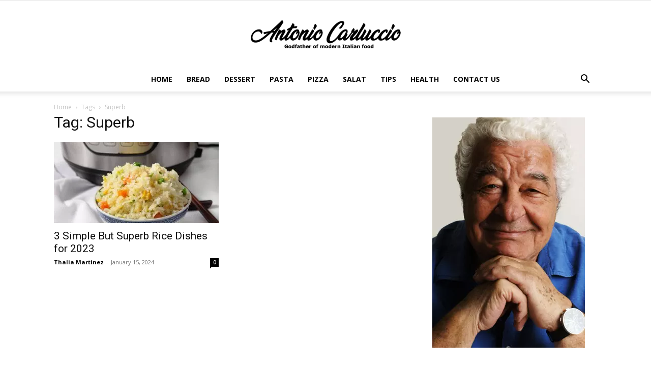

--- FILE ---
content_type: text/css; charset=utf-8
request_url: https://www.antonio-carluccio.com/wp-content/cache/min/1/wp-content/plugins/td-composer/legacy/Newspaper/includes/demos/blog_fitness/demo_style.css?ver=1765537554
body_size: 2360
content:
.td-blog-fitness{letter-spacing:.02rem}.td-blog-fitness.home .td-header-style-10 .td-header-menu-wrap{border-bottom:none}.td-blog-fitness .td-header-style-10 .sf-menu>li>a:hover,.td-blog-fitness .td-header-style-10 .sf-menu>.sfHover>a,.td-blog-fitness .td-header-style-10 .sf-menu>.current-menu-item>a,.td-blog-fitness .td-header-style-10 .sf-menu>.current-menu-ancestor>a,.td-blog-fitness .td-header-style-10 .sf-menu>.current-category-ancestor>a{color:#fc7d46}.td-blog-fitness .td-header-style-10 .sf-menu>li>a:after{background-color:transparent}.td-blog-fitness .td-header-style-10 .td-header-menu-wrap{border-bottom:1px solid #000}.td-blog-fitness .td-header-style-10 .td-header-gradient:before{display:none}.td-blog-fitness .td-header-style-10 .td-header-top-menu-full{border-bottom:none}.td-blog-fitness .td-header-sp-top-widget .td-social-icon-wrap a:hover{opacity:.6}.td-blog-fitness .td-theme-wrap .td_mega_menu_sub_cats{text-align:left}.td-blog-fitness .td-theme-wrap .td_mega_menu_sub_cats .cur-sub-cat{background-color:#fc7d46;color:white!important}.td-blog-fitness .td_block_big_grid_fl_4.td-grid-style-4 .td-big-grid-post{padding-top:25%!important}@media (min-width:1141px) and (max-width:1500px){.td-blog-fitness .td_block_big_grid_fl_4.td-grid-style-4 .td-big-grid-post{padding-top:28%!important}}@media (min-width:768px) and (max-width:1140px){.td-blog-fitness .td_block_big_grid_fl_4.td-grid-style-4 .td-big-grid-post{padding-top:32%!important}}@media (max-width:767px){.td-blog-fitness .td_block_big_grid_fl_4.td-grid-style-4 .td-big-grid-post{padding-top:60%!important}}.td-blog-fitness .td_block_big_grid_fl_4.td-grid-style-4 .td_module_mx21{border-width:0}.td-blog-fitness .td_block_big_grid_fl_4.td-grid-style-4 .td_module_mx21 .td-meta-info-container{max-width:100%;text-align:center;text-align:-webkit-center;bottom:-1px}.td-blog-fitness .td_block_big_grid_fl_4.td-grid-style-4 .td_module_mx21 .td-meta-info-container .td-post-category{padding:12px 20px;background-color:#fff;color:#000}@media (min-width:1141px) and (max-width:1700px){.td-blog-fitness .td_block_big_grid_fl_4.td-grid-style-4 .td_module_mx21 .td-meta-info-container .td-post-category{padding:10px 20px}}@media (min-width:1019px) and (max-width:1140px){.td-blog-fitness .td_block_big_grid_fl_4.td-grid-style-4 .td_module_mx21 .td-meta-info-container .td-post-category{padding:8px 16px}}@media (min-width:767px) and (max-width:1019px){.td-blog-fitness .td_block_big_grid_fl_4.td-grid-style-4 .td_module_mx21 .td-meta-info-container .td-post-category{padding:5px 10px}}@media (max-width:767px){.td-blog-fitness .td_block_big_grid_fl_4.td-grid-style-4 .td_module_mx21 .td-meta-info-container .td-post-category{padding:10px 15px}}.td-blog-fitness .td_block_big_grid_fl_4.td-grid-style-4 .td_module_mx21 .td-meta-info-container .td-module-title{background-color:#fff;padding-top:20px;padding-bottom:15px;font-size:28px;line-height:34px}.td-blog-fitness .td_block_big_grid_fl_4.td-grid-style-4 .td_module_mx21 .td-meta-info-container .td-module-title a{color:#000;text-shadow:none}@media (min-width:1501px) and (max-width:1700px){.td-blog-fitness .td_block_big_grid_fl_4.td-grid-style-4 .td_module_mx21 .td-meta-info-container .td-module-title{font-size:23px!important;line-height:30px!important}}@media (min-width:1141px) and (max-width:1500px){.td-blog-fitness .td_block_big_grid_fl_4.td-grid-style-4 .td_module_mx21 .td-meta-info-container .td-module-title{font-size:18px!important;line-height:24px!important;padding-top:16px;padding-bottom:10px}}@media (min-width:1019px) and (max-width:1140px){.td-blog-fitness .td_block_big_grid_fl_4.td-grid-style-4 .td_module_mx21 .td-meta-info-container .td-module-title{font-size:15px!important;line-height:20px!important;padding-top:12px;padding-bottom:6px}}@media (min-width:768px) and (max-width:1018px){.td-blog-fitness .td_block_big_grid_fl_4.td-grid-style-4 .td_module_mx21 .td-meta-info-container .td-module-title{font-size:12px!important;line-height:19px!important;padding-top:10px;padding-bottom:4px}}@media (max-width:767px){.td-blog-fitness .td_block_big_grid_fl_4.td-grid-style-4 .td_module_mx21 .td-meta-info-container .td-module-title{font-size:15px!important;line-height:20px!important;padding-top:12px;padding-bottom:6px}}.td-blog-fitness .td_block_big_grid_fl_4.td-grid-style-4 .td_module_mx21 .td-meta-info-container .td-module-meta-info{width:100%;background-color:#fff;display:block}.td-blog-fitness .td_block_big_grid_fl_4.td-grid-style-4 .td_module_mx21 .td-meta-info-container .td-module-meta-info .td-post-author-name a,.td-blog-fitness .td_block_big_grid_fl_4.td-grid-style-4 .td_module_mx21 .td-meta-info-container .td-module-meta-info .td-post-author-name span{color:#000;text-shadow:none}.td-blog-fitness .td_block_big_grid_fl_4.td-grid-style-4 .td_module_mx21 .td-meta-info-container .td-module-meta-info .td-post-date{color:#000;text-shadow:none}@media (max-width:767px){.td-blog-fitness .td_block_big_grid_fl_4.td-grid-style-4 .td_module_mx21 .td-meta-info-container .td-module-meta-info{display:none}}.td-blog-fitness .td_block_big_grid_fl_4.td-grid-style-4 .td_module_wrap:hover .td-module-title a{color:#fc7d46}.td-blog-fitness .td_block_big_grid_fl_3.td-grid-style-4.td_block_wrap{margin-bottom:16px!important}.td-blog-fitness .td_block_big_grid_fl_3.td-grid-style-4 .td-big-grid-post{padding-top:25%!important}@media (min-width:1141px) and (max-width:1500px){.td-blog-fitness .td_block_big_grid_fl_3.td-grid-style-4 .td-big-grid-post{padding-top:28%!important}}@media (min-width:768px) and (max-width:1140px){.td-blog-fitness .td_block_big_grid_fl_3.td-grid-style-4 .td-big-grid-post{padding-top:32%!important}}@media (max-width:767px){.td-blog-fitness .td_block_big_grid_fl_3.td-grid-style-4 .td-big-grid-post{padding-top:60%!important}}.td-blog-fitness .td_block_big_grid_fl_3.td-grid-style-4 .td_module_mx20{border-width:0}.td-blog-fitness .td_block_big_grid_fl_3.td-grid-style-4 .td_module_mx20 .td-meta-info-container{max-width:100%!important;width:100%;text-align:center;text-align:-webkit-center}.td-blog-fitness .td_block_big_grid_fl_3.td-grid-style-4 .td_module_mx20 .td-meta-info-container .td-post-category{padding:15px 25px;background-color:#fff;color:#000}@media (min-width:1141px) and (max-width:1700px){.td-blog-fitness .td_block_big_grid_fl_3.td-grid-style-4 .td_module_mx20 .td-meta-info-container .td-post-category{padding:10px 20px}}@media (min-width:1019px) and (max-width:1140px){.td-blog-fitness .td_block_big_grid_fl_3.td-grid-style-4 .td_module_mx20 .td-meta-info-container .td-post-category{padding:8px 16px}}@media (min-width:767px) and (max-width:1019px){.td-blog-fitness .td_block_big_grid_fl_3.td-grid-style-4 .td_module_mx20 .td-meta-info-container .td-post-category{padding:5px 10px}}@media (max-width:767px){.td-blog-fitness .td_block_big_grid_fl_3.td-grid-style-4 .td_module_mx20 .td-meta-info-container .td-post-category{padding:10px 15px}}.td-blog-fitness .td_block_big_grid_fl_3.td-grid-style-4 .td_module_mx20 .td-meta-info-container .td-module-title{background-color:#fff;padding-top:20px;padding-bottom:15px;font-size:28px;line-height:34px}.td-blog-fitness .td_block_big_grid_fl_3.td-grid-style-4 .td_module_mx20 .td-meta-info-container .td-module-title a{color:#000;text-shadow:none}@media (min-width:1501px) and (max-width:1700px){.td-blog-fitness .td_block_big_grid_fl_3.td-grid-style-4 .td_module_mx20 .td-meta-info-container .td-module-title{font-size:23px!important;font-weight:bold!important;line-height:30px!important}}@media (min-width:1141px) and (max-width:1500px){.td-blog-fitness .td_block_big_grid_fl_3.td-grid-style-4 .td_module_mx20 .td-meta-info-container .td-module-title{font-size:18px!important;line-height:24px!important;padding-top:16px;padding-bottom:10px}}@media (min-width:1019px) and (max-width:1140px){.td-blog-fitness .td_block_big_grid_fl_3.td-grid-style-4 .td_module_mx20 .td-meta-info-container .td-module-title{font-size:15px!important;line-height:20px!important;padding-top:12px;padding-bottom:6px}}@media (min-width:768px) and (max-width:1018px){.td-blog-fitness .td_block_big_grid_fl_3.td-grid-style-4 .td_module_mx20 .td-meta-info-container .td-module-title{font-size:12px!important;line-height:19px!important;padding-top:10px;padding-bottom:4px}}@media (max-width:767px){.td-blog-fitness .td_block_big_grid_fl_3.td-grid-style-4 .td_module_mx20 .td-meta-info-container .td-module-title{font-size:15px!important;line-height:20px!important;padding-top:12px;padding-bottom:6px}}.td-blog-fitness .td_block_big_grid_fl_3.td-grid-style-4 .td_module_mx20 .td-meta-info-container .td-module-meta-info{width:100%;background-color:#fff;display:block}.td-blog-fitness .td_block_big_grid_fl_3.td-grid-style-4 .td_module_mx20 .td-meta-info-container .td-module-meta-info .td-post-author-name a{color:#000;text-shadow:none}.td-blog-fitness .td_block_big_grid_fl_3.td-grid-style-4 .td_module_mx20 .td-meta-info-container .td-module-meta-info .td-post-date{color:#000;text-shadow:none}@media (max-width:767px){.td-blog-fitness .td_block_big_grid_fl_3.td-grid-style-4 .td_module_mx20 .td-meta-info-container .td-module-meta-info{display:none}}.td-blog-fitness .td_block_big_grid_fl_3.td-grid-style-4 .td_module_wrap:hover .td-module-title a{color:#fc7d46}@media (max-width:767px){.td-blog-fitness .td_block_separator{display:none}}.td-blog-fitness .td_block_separator span{border-color:black!important}.td-blog-fitness .td_module_mx8 .td-module-meta-info{text-align:center}.td-blog-fitness .td_module_mx8 .td-module-meta-info .td-module-title{font-size:32px;line-height:36px}@media (min-width:768px) and (max-width:1140px){.td-blog-fitness .td_module_mx8 .td-module-meta-info .td-module-title{font-size:26px!important;line-height:32px!important}}@media (max-width:767px){.td-blog-fitness .td_module_mx8 .td-module-meta-info .td-module-title{font-size:26px;line-height:32px}}@media (max-width:500px){.td-blog-fitness .td_module_mx8 .td-module-meta-info .td-module-title{font-size:20px;line-height:26px}}.td-blog-fitness .td_module_mx8 .td-module-meta-info .td-module-comments a{display:none!important}.td-blog-fitness .td_module_mx8:hover .td-module-meta-info .td-module-title a{color:#fff!important}@media (min-width:360px) and (max-width:500px){.td-blog-fitness .td-theme-slider.iosSlider-col-3{height:250px!important}}@media (max-width:359px){.td-blog-fitness .td-theme-slider.iosSlider-col-3{height:200px!important}}@media (min-width:360px) and (max-width:500px){.td-blog-fitness .td-theme-slider.iosSlider-col-3 .td_module_slide{height:250px}}@media (max-width:359px){.td-blog-fitness .td-theme-slider.iosSlider-col-3 .td_module_slide{height:200px!important}}.td-blog-fitness .td-theme-slider.iosSlider-col-3 .td-slide-meta{color:#000;padding:0;bottom:0;text-align:center}.td-blog-fitness .td-theme-slider.iosSlider-col-3 .td-slide-meta a{color:#000}.td-blog-fitness .td-theme-slider.iosSlider-col-3 .td-slide-meta .slide-meta-cat a{margin:0!important;background-color:#fff;color:black!important;padding:12px 20px}@media (min-width:1141px) and (max-width:1500px){.td-blog-fitness .td-theme-slider.iosSlider-col-3 .td-slide-meta .slide-meta-cat a{padding:10px 20px}}@media (min-width:1019px) and (max-width:1140px){.td-blog-fitness .td-theme-slider.iosSlider-col-3 .td-slide-meta .slide-meta-cat a{padding:8px 16px}}@media (min-width:767px) and (max-width:1019px){.td-blog-fitness .td-theme-slider.iosSlider-col-3 .td-slide-meta .slide-meta-cat a{padding:10px 10px}}@media (max-width:767px){.td-blog-fitness .td-theme-slider.iosSlider-col-3 .td-slide-meta .slide-meta-cat a{padding:10px}}.td-blog-fitness .td-theme-slider.iosSlider-col-3 .td-slide-meta .td-module-title{background-color:#fff;margin:0;padding-top:10px;padding-bottom:15px}.td-blog-fitness .td-theme-slider.iosSlider-col-3 .td-slide-meta .td-module-title a{color:#000;font-size:35px!important;line-height:40px!important;padding-top:10px;padding-bottom:15px}@media (min-width:768px) and (max-width:1018px){.td-blog-fitness .td-theme-slider.iosSlider-col-3 .td-slide-meta .td-module-title a{font-size:30px!important;line-height:20px!important;padding-top:10px;padding-bottom:6px}}@media (max-width:767px){.td-blog-fitness .td-theme-slider.iosSlider-col-3 .td-slide-meta .td-module-title a{font-size:25px!important;line-height:30px!important;padding-top:15px;padding-bottom:10px}}@media (max-width:500px){.td-blog-fitness .td-theme-slider.iosSlider-col-3 .td-slide-meta .td-module-title a{font-size:20px!important;line-height:25px!important;padding-top:5px;padding-bottom:0}}.td-blog-fitness .td-theme-slider.iosSlider-col-3 .td-slide-meta .td-module-meta-info{background-color:#fff;margin-bottom:0}.td-blog-fitness .td-theme-slider.iosSlider-col-3 .td-slide-meta .td-module-meta-info .td-post-author-name a{color:#000}.td-blog-fitness .td-theme-slider.iosSlider-col-3 .td-slide-meta .td-module-meta-info .td-post-date .td-module-date{color:#000}.td-blog-fitness .td-theme-slider.iosSlider-col-3 .td-slide-meta .td-module-meta-info .td-post-comments{color:#000;display:none}@media (max-width:767px){.td-blog-fitness .td-theme-slider.iosSlider-col-3 .td-slide-meta .td-module-meta-info{display:none}}.td-blog-fitness .td-theme-slider.iosSlider-col-3 .td-icon-left{display:none}.td-blog-fitness .td-theme-slider.iosSlider-col-3 .td-icon-right{display:none}.td-blog-fitness .td-custom-1{margin-bottom:12px!important}.td-blog-fitness .td_module_1{padding-bottom:12px}.td-blog-fitness .td_module_1 .td-module-title{font-size:18px}@media (min-width:768px) and (max-width:1140px){.td-blog-fitness .td_module_1 .td-module-title{font-size:15px!important;line-height:20px!important}}.td-blog-fitness .td_module_1 .td-post-category{padding:10px 10px;background-color:#fff;color:#000}.td-blog-fitness .td_module_1 .td-module-comments{display:none}.td-blog-fitness .td_module_2 .td-post-category{background-color:#fff;color:#000;padding:10px}.td-blog-fitness .td-custom-2 .td_module_1{padding-bottom:12px}.td-blog-fitness .td-custom-2 .td_module_1 .td-module-title{font-size:14px}@media (min-width:768px) and (max-width:1140px){.td-blog-fitness .td-custom-2 .td_module_1 .td-module-title{font-size:13px!important;line-height:18px!important}}.td-blog-fitness .td-custom-2 .td_module_1 .td-module-image{display:none}.td-blog-fitness .td-custom-2 .td_module_1 .td-post-category{display:none}.td-blog-fitness .td-custom-2 .td_module_1 .td-module-comments{display:none}.td-blog-fitness .td-post-date{font-style:italic}.td-blog-fitness .td-stretch-content .banner_ad{background-color:#f1f1f1;margin-bottom:48px}.td-blog-fitness .td-stretch-content .banner_ad .td-all-devices{margin-top:25px;margin-bottom:25px}.td-blog-fitness .td_block_21{background-color:#f1f1f1;padding:20px}.td-blog-fitness .td_block_21 .td_module_16 .entry-title{font-size:14px;line-height:20px;font-weight:700}@media (min-width:768px) and (max-width:1018px){.td-blog-fitness .td_block_21 .td_module_16 .entry-title{font-size:12px;line-height:17px}}@media (max-width:767px){.td-blog-fitness .td_block_21 .td_module_16 .entry-title{font-size:16px;line-height:22px}}.td-blog-fitness .td_block_21 .td-block-title-wrap{text-align:center}.td-blog-fitness .td_block_21 .block-title{border-color:#f1f1f1}.td-blog-fitness .td_block_21 .block-title span{background-color:#f1f1f1;color:#000;letter-spacing:.2em;font-weight:600}.td-blog-fitness .td_block_21 .td-post-author-name{display:none}.td-blog-fitness .td_block_21 .td-module-comments{display:none}.td-blog-fitness .td_module_2 .td-post-category{padding:10px;background-color:#fff;color:#000}.td-blog-fitness .td_module_2 .td-module-title{font-size:18px}@media (min-width:768px) and (max-width:1140px){.td-blog-fitness .td_module_2 .td-module-title{font-size:15px!important;line-height:20px!important}}.td-blog-fitness .td_module_2 .td-module-comments{display:none}.td-blog-fitness .td_module_2 .td-excerpt{line-height:1.6}.td-blog-fitness .td_block_instagram{background-color:#f1f1f1;padding:20px;padding-top:30px}.td-blog-fitness .td_block_instagram .td-block-title{text-align:center;margin-bottom:12px}.td-blog-fitness .td_block_instagram .td-block-title:before{display:none}.td-blog-fitness .td_block_instagram .td-instagram-header{display:none}.td-blog-fitness .widget_tag_cloud{background-color:#f1f1f1!important;padding:0 30px;padding-bottom:30px;text-align:center}@media (min-width:767px) and (max-width:1140px){.td-blog-fitness .widget_tag_cloud{padding:0 15px 30px 15px}}.td-blog-fitness .widget_tag_cloud .block-title{text-align:center;margin-top:26px;border-color:#f1f1f1}.td-blog-fitness .widget_tag_cloud .block-title span{background-color:#f1f1f1;color:#000;font-weight:600}.td-blog-fitness .widget_tag_cloud .tagcloud a{font-size:10px!important;border:1px solid #e6e6e6;border-radius:3px;padding:5px 15px 5px 15px;background-color:#e6e6e6}.td-blog-fitness .widget_tag_cloud .tagcloud a:hover{opacity:.6;color:#000}.td-blog-fitness .widget_nav_menu{text-align:center;background-color:#f1f1f1;padding:30px;margin-bottom:48px}.td-blog-fitness .widget_nav_menu .block-title{border-bottom:none}.td-blog-fitness .widget_nav_menu span{background-color:#f1f1f1;color:#000;font-weight:600;letter-spacing:.32px;font-family:Poppins,Sans-Serif}.td-blog-fitness .widget_nav_menu ul{display:inline-block}.td-blog-fitness .widget_nav_menu li{float:left;font-size:20px}.td-blog-fitness .td_block_wrap{margin-bottom:32px}.td-blog-fitness .td-ss-main-sidebar .td-a-rec-id-sidebar>div{margin-bottom:32px}.td-blog-fitness .td-ss-main-sidebar .widget_tag_cloud{margin-bottom:32px}.td-blog-fitness .td-ss-main-sidebar .td_block_instagram{margin-bottom:32px}.td-blog-fitness .td_ajax_load_more{line-height:38px;padding:0 20px}.td-blog-fitness .td-stretch-content .td_block_text_with_title{text-align:center;letter-spacing:.2rem;text-transform:uppercase;margin-left:-10px;margin-right:-10px;margin-bottom:0}.td-blog-fitness .td-stretch-content .td_block_text_with_title .block-title{border-bottom:0;font-size:30px;padding-top:20px;padding-bottom:20px;margin-bottom:0}.td-blog-fitness .td-stretch-content .td_block_text_with_title .td_mod_wrap{display:none}.td-blog-fitness .td-stretch-content .td_block_text_with_title span{background-color:#000;color:#fff;font-weight:600}@media (max-width:767px){.td-blog-fitness .td-stretch-content .td_block_text_with_title span{font-size:17px;line-height:22px}}.td-blog-fitness .td-main-content-wrap{padding:0}.td-blog-fitness .td_module_wrap:hover .td-module-title a{color:#fc7d46}.td-blog-fitness .td-footer-wrapper .td_block_instagram{background-color:inherit;padding:inherit}.td-blog-fitness .td-footer-wrapper .td_block_21{background-color:inherit;padding:inherit}.td-blog-fitness .td-footer-wrapper .block-title{text-align:left}.td-blog-fitness .td-footer-wrapper .block-title span{background-color:inherit;color:#fff;letter-spacing:.2em}.td-blog-fitness .td-footer-wrapper .td_module_16{border-bottom:none;margin-top:0}.td-blog-fitness .td-footer-wrapper .td_module_16 .td-module-comments{display:none}.td-blog-fitness .td-footer-wrapper .td_module_wrap:hover .td-module-title a{color:#eaeaea!important;opacity:.6}.td-blog-fitness .td-footer-wrapper .widget_categories{text-transform:uppercase;font-weight:700;letter-spacing:.1rem;font-size:17px}.td-blog-fitness .td-footer-wrapper .widget a:hover{color:#eaeaea!important;opacity:.6}@media (max-width:767px){.td-blog-fitness .td-footer-wrapper .block-title{text-align:center}.td-blog-fitness .td-footer-wrapper .widget_categories{text-align:center}}@media (min-width:768px) and (max-width:1018px){.td-blog-fitness .post blockquote p{font-size:27px!important;line-height:33px!important}}@media (max-width:767px){.td-blog-fitness .post blockquote p{font-size:25px!important;line-height:31px!important}}.td-blog-fitness .td-post-template-default .td-post-source-tags{border-bottom:1px solid #f2f2f2;padding-top:15px}.td-blog-fitness .td-post-template-default .td-post-source-tags .td-tags{margin:0 0 15px 0}.td-blog-fitness .td-post-template-default .td-post-source-tags .td-post-small-box span{font-size:14px;font-style:italic;background-color:#fff;margin-right:10px;color:#000;line-height:10px}.td-blog-fitness .td-post-template-default .td-post-source-tags .td-post-small-box a{font-size:10px;padding:5px 15px;letter-spacing:.1rem;border:1px solid #f2f2f2;margin-left:4px;line-height:8px;color:#000;background-color:#e6e6e6;text-transform:uppercase;border-radius:2px}.td-blog-fitness .td-post-template-default .td-post-source-tags .td-post-small-box a:hover{color:#000;background-color:#e6e6e6;border-color:#e6e6e6;opacity:.6}.td-blog-fitness .td-post-template-default .td-post-sharing-bottom{border:none;border-bottom:1px solid #f2f2f2}.td-blog-fitness .td-post-template-default .author-box-wrap{border-left:none;border-right:none}.td-blog-fitness .td-post-template-default .author-box-wrap a img{border-radius:50%}.td-blog-fitness .td-post-template-default .author-box-wrap .td-author-name a{font-size:85%;font-style:normal;text-decoration:none;letter-spacing:.1rem;text-transform:uppercase}.td-blog-fitness .td-post-template-default .author-box-wrap .td-author-description{font-size:15px;line-height:26px;margin:5px 0}.td-blog-fitness .td-post-template-default .td_block_related_posts .td-post-category{background-color:#fff;color:#000;padding:10px 10px}.td-blog-fitness .td-post-template-default .td_block_related_posts .td-module-title{font-size:16px;font-weight:600}.td-blog-fitness .td-category-grid{border-bottom:1px solid #000;margin-bottom:32px}@media (max-width:767px){.td-blog-fitness .td-category-grid{border-bottom:none;margin-bottom:0}}.td-blog-fitness .td-live-theme-demos .td-skin-buy a{background-color:#fc7d46}